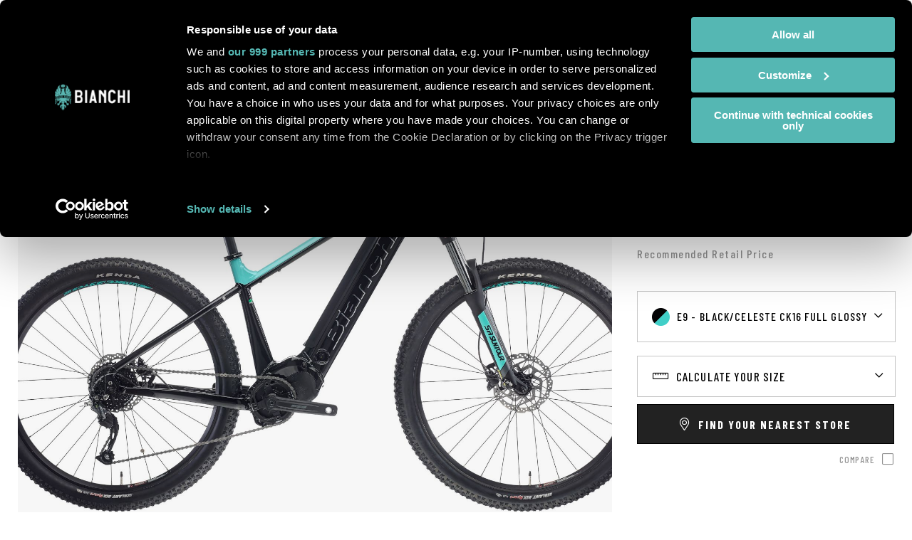

--- FILE ---
content_type: image/svg+xml
request_url: https://www.bianchi.com/store/pub/media/logo/stores/1/logo-bianchi-prodotto-white.svg
body_size: 751
content:
<?xml version="1.0" encoding="utf-8"?>
<!-- Generator: Adobe Illustrator 21.0.2, SVG Export Plug-In . SVG Version: 6.00 Build 0)  -->
<svg version="1.1" id="Livello_1" xmlns="http://www.w3.org/2000/svg" xmlns:xlink="http://www.w3.org/1999/xlink" x="0px" y="0px"
	 viewBox="0 0 147.7 28.9" style="enable-background:new 0 0 147.7 28.9;" xml:space="preserve">
<style type="text/css">
	.st0{fill:#5AB7B2;}
	.st1{fill:#FFFFFF;}
</style>
<g>
	<polygon class="st0" points="1.1,24.1 0,28.9 141.7,28.9 142.9,24.1 	"/>
	<g>
		<g>
			<g>
				<path class="st1" d="M18.5,11.5c0,0,1.7,0,1.3,1.5c-0.3,1.1-1.5,1.1-1.5,1.1h-7.4l0.6-2.7h7V11.5z M20,4.6c0,0,1.7,0,1.3,1.5
					c-0.3,1.1-1.5,1.1-1.5,1.1h-7.4L13,4.5L20,4.6L20,4.6z M21.8,19.2c2.5,0,6.7-1.5,6.7-5.4c0-2.9-2.1-4.5-2.1-4.5s3.8-1.5,3.8-4.7
					c0-4.5-4.8-4.5-4.8-4.5H6.3L2.1,19.2H21.8z"/>
				<g>
					<polygon class="st1" points="33.2,3.5 40.9,3.5 41.6,0.1 34,0.1 					"/>
					<polygon class="st1" points="37.7,19.3 40.5,5.2 32.9,5.2 29.8,19.3 					"/>
				</g>
				<path class="st1" d="M61.7,19.3l2.1-10c0-1.3-0.3-5.9-8.9-5.8C47,3.6,43.7,5.6,43,8.6h7.6c0.5-1.2,2.2-1.3,3.4-1.3
					c0.8,0,2.8,0,2.5,1.5c-0.4,1.8-13.7-1.3-15.4,5.4c-0.7,2.9,0.1,5.1,5.3,5.5c4.3,0.4,8.2-1.3,8.2-1.3v0.9H61.7z M50.1,15.7
					c-1.6,0-2.4-0.5-2.2-1.2c0.4-1.8,6-1.1,7.6-1.4C56.1,13.9,53.5,15.8,50.1,15.7z"/>
				<g>
					<path class="st1" d="M99.8,3.5c6.2-0.5,11.5,2.7,12,7.3h-8.1c-0.2-1.2-0.8-2-2-2.3C100,8,97.9,9.1,97.4,11s0.4,3.7,2.1,4.2
						s3.5-0.6,4-2.3h8.1c-0.8,3.8-5,7-10.4,7.5c-6.2,0.5-11.6-2.8-12-7.4C88.9,8.2,93.6,4,99.8,3.5z"/>
				</g>
				<g>
					<polygon class="st1" points="143.6,19.3 146.4,5.2 138.9,5.2 135.7,19.3 					"/>
				</g>
				<g>
					<path class="st1" d="M64.7,19.2h7.7l1.7-8.4c0.1-0.3,0.3-2.1,3-2.1c2.3,0,2.3,1.6,2.1,2.2c-0.1,0.5-1.7,8.3-1.7,8.3h8.1
						l1.7-8.4c1.2-4.3-0.8-7-5.5-7c-3,0-6.2,1.4-6.2,1.4l0.2-1.1h-7.7L64.7,19.2z"/>
				</g>
				<g>
					<path class="st1" d="M112.2,19.3h7.7l1.7-8.4c0.1-0.3,0.3-2.1,3-2.1c2.3,0,2.3,1.6,2.1,2.2c-0.1,0.5-1.7,8.3-1.7,8.3h8.1
						l1.7-8.4c1.2-4.3-0.8-7-5.5-7c-3,0-6.2,1.4-6.2,1.4l1-5.1h-7.7L112.2,19.3z"/>
				</g>
			</g>
			<polygon class="st1" points="139.3,3.4 147,3.4 147.7,0 140.1,0 			"/>
		</g>
	</g>
</g>
</svg>
